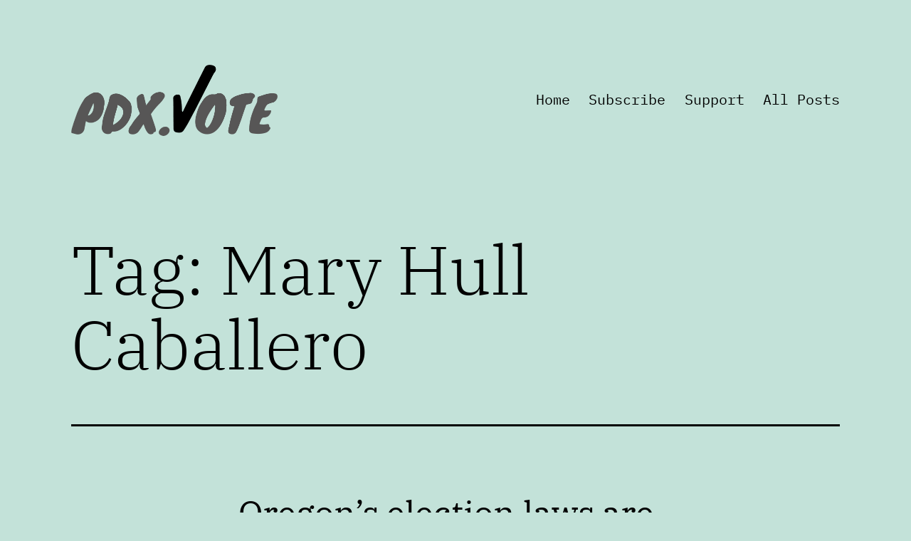

--- FILE ---
content_type: text/css
request_url: https://pdx.vote/wp-content/plugins/votesub/public/css/style.css?ver=6.9
body_size: 95
content:
#subs {
  border: none;
  border-collapse: collapse;
}

#subs tr, #subs td {
  border: none;
}
